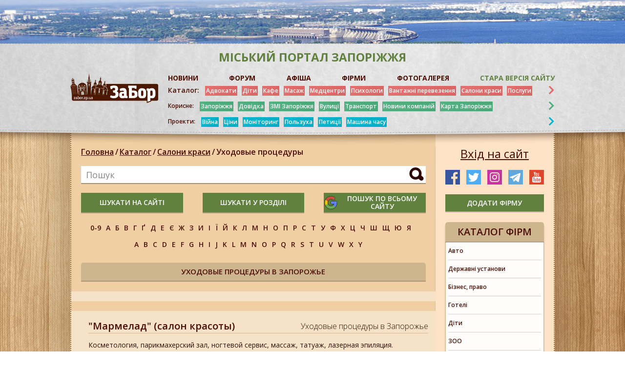

--- FILE ---
content_type: text/html; charset=UTF-8
request_url: https://zabor.zp.ua/firms/krasota/ukhodovye-protsedury-v-zaporozhe
body_size: 8717
content:
<!DOCTYPE html>
<html lang="ru">
<head>
	<meta charset="utf-8">
	<meta http-equiv="X-UA-Compatible" content="IE=edge">
	<meta name="viewport" content="width=device-width, initial-scale=1">
	<meta http-equiv="Content-Security-Policy" content="upgrade-insecure-requests">
	<!-- The above 3 meta tags *must* come first in the head; any other head content must come *after* these tags -->
	<title>Уходовые процедуры в Запорожье</title>

                <link rel="icon" href="https://foto.zabor.zp.ua/media/38/icos.png" >
    
    
    <link rel="canonical" href="https://zabor.zp.ua/firms/krasota/ukhodovye-protsedury-v-zaporozhe">

        
	<meta property="og:title" content="Уходовые процедуры в Запорожье" />
	<meta property="og:description" content="Полный каталог салонов, предлагающих  уходовые процедуры по лицу и телу. Омоложение кожи лица и тела. СПА, релакс, массаж в Запорожье" />
	<meta name="title" content="Уходовые процедуры в Запорожье" />
	<meta name="description" content="Полный каталог салонов, предлагающих  уходовые процедуры по лицу и телу. Омоложение кожи лица и тела. СПА, релакс, массаж в Запорожье" />
	<meta name="keywords" content="уход, лицо, тело, омоложение, биоревитализация" />
	<meta name="csrf-token" content="KXXapZWEe1x0xTeq0akIWGFEuxS6X6xfQ6dXoQf2" />
    <link href="https://fonts.googleapis.com/css?family=Open+Sans:300,300i,400,400i,600,600i,700,700i,800,800i&display=swap&subset=cyrillic"
          rel="stylesheet">
	<link href="https://zabor.zp.ua/assets/css/slick.css" rel="stylesheet">
	<link href="https://zabor.zp.ua/assets/css/fontawesome-all.css" rel="stylesheet">
	<link href="https://zabor.zp.ua/assets/css/jquery.fancybox.min.css" rel="stylesheet">
	<link href="https://zabor.zp.ua/assets/bootstrap/css/bootstrap.min.css" rel="stylesheet">
	<link href="https://zabor.zp.ua/assets/css/style.css?v=1.10" rel="stylesheet">
	<link href="https://zabor.zp.ua/assets/css/responsive.css?v=1.08" rel="stylesheet">
	<link href="https://zabor.zp.ua/assets/css/lightbox.css" rel="stylesheet">
	<link href="https://zabor.zp.ua/assets/css/loading.css" rel="stylesheet">

    <!-- HTML5 shim and Respond.js for IE8 support of HTML5 elements and media queries -->
    <!-- WARNING: Respond.js doesn't work if you view the page via file:// -->
    <!--[if lt IE 9]>
    <script src="https://oss.maxcdn.com/html5shiv/3.7.3/html5shiv.min.js"></script>
    <script src="https://oss.maxcdn.com/respond/1.4.2/respond.min.js"></script>
    <![endif]-->
    <!-- Google Tag Manager -->
        <script>(function(w,d,s,l,i){w[l]=w[l]||[];w[l].push({'gtm.start': new Date().getTime(),event:'gtm.js'});var f=d.getElementsByTagName(s)[0], j=d.createElement(s),dl=l!='dataLayer'?'&l='+l:'';j.async=true;j.src= 'https://www.googletagmanager.com/gtm.js?id='+i+dl;f.parentNode.insertBefore(j,f); })(window,document,'script','dataLayer','GTM-KG872HHR');</script>
    <!-- End Google Tag Manager -->
</head>
<body>
<!-- Google Tag Manager (noscript) -->
   <noscript><iframe src="https://www.googletagmanager.com/ns.html?id=GTM-KG872HHR" height="0" width="0" style="display:none;visibility:hidden"></iframe></noscript>
<!-- End Google Tag Manager (noscript) -->
<!-- modal-callback -->
<div class="modal b-modal fade" id="modal-login" tabindex="-1" role="dialog" aria-labelledby="modal-login"
     aria-hidden="true">
    <div class="modal-dialog">
        <button data-dismiss="modal" class="modal-close"></button>
        <div class="b-modal-title">
            <span>Авторизация</span>
        </div>
        <div class="b-modal-form">
                        <form action="https://zabor.zp.ua/login" method="POST">
                <input type="hidden" name="_token" value="KXXapZWEe1x0xTeq0akIWGFEuxS6X6xfQ6dXoQf2">
                <input type="hidden" name="modalLogin" value="1">
                                <input required id="registration-mail" name="email" class="b-modal-input rfield" type="email" value=""
                        placeholder="Почта">
                

                                <input required id="registration-password" name="password" class="b-modal-input rfield" type="password"
                        placeholder="Пароль">
                                <input class="b-modal-btn" type="submit" value="Вход">
            </form>
            <div class="b-modal-btns">
                
                <a href="https://zabor.zp.ua/password/reset">Забыли пароль?</a>
            </div>
            <div class="b-modal-block">
                <span>или</span>
            </div>
            <div class="b-modal-log">
                <img src="https://zabor.zp.ua/assets/images/b-modal-log.png" alt="">
            </div>
                <div class="b-modal-bottom">
                    <span>Ещё не зарегистрированы? <a
                            href="https://zabor.zp.ua/register">Регистрация</a></span>
                </div>
        </div>
    </div>
</div>



<div class="b-container ">
    <!-- begin b-header -->
    <header class="b-header">
                
                                                <div class="b-header-top" style="background: url(https://foto.zabor.zp.ua/media/575/top-bg.jpg) center top no-repeat;"></div>
                            <div class="b-header-content">
            <div class="wrapper-content">
                <div class="b-header-right__top">
                    <span>міський портал Запоріжжя</span>
                </div>
                <div class="b-header-content__wrap">
                    <div class="b-mobile">
                        <div class="menu-icon">
                            <div class="menu-icon__wrapper">
					            <span class="b-menu__icon">
					                <i class="b-menu__line b-menu__line_1"></i>
					                <i class="b-menu__line b-menu__line_2"></i>
					                <i class="b-menu__line b-menu__line_3"></i>
					            </span>
                            </div>
                        </div>
                        <b>Меню</b>
                    </div>

                    <a href="https://zabor.zp.ua" class="b-logo">
                                                                            <img src="https://foto.zabor.zp.ua/media/19/logo.png">
                                            </a>
                    <div class="b-search-xs">
                        <span>Пошук</span>
                        <div class="b-search-xs__ico"></div>
                    </div>
                    <div class="b-header-right">
                        <div class="b-header-nav">
                            <ul>
                                                                    <li>
                                        
                                            <a href="https://zabor.zp.ua/news"  >НОВИНИ</a>
                                        
                                    </li>
                                                                    <li>
                                        
                                            <a href="https://forum.zabor.zp.ua/" target=&quot;_blank&quot; >ФОРУМ</a>
                                        
                                    </li>
                                                                    <li>
                                        
                                            <a href="https://zabor.zp.ua/afisha"  >АФІША</a>
                                        
                                    </li>
                                                                    <li>
                                        
                                            <a href="https://zabor.zp.ua/firms"  >ФІРМИ</a>
                                        
                                    </li>
                                                                    <li>
                                        
                                            <a href="https://oldgallery.zabor.zp.ua/index.php" target=&quot;_blank&quot; >ФОТОГАЛЕРЕЯ</a>
                                        
                                    </li>
                                                                    <li>
                                        
                                            <a href="https://zabor.zp.ua/Glavnaya.htm" target=&quot;_blank&quot; >Стара версія сайту</a>
                                        
                                    </li>
                                                            </ul>
                        </div>
                        <div class="b-header-category b-header-category__1">
                            <a class="main" href="https://zabor.zp.ua/firms">Каталог:</a>
                            <div class="menu-wrapper">
                                <button class="close-menu"></button>

                                <ul class="menu-wrapper_list menu-wrapper-list">
                                                                            <li>
                                            
                                                <a href="https://zabor.zp.ua/uslugi/advokat.htm"  >Адвокати</a>
                                            
                                        </li>
                                                                            <li>
                                            
                                                <a href="https://zabor.zp.ua/deti/Deti_GL.htm"  >Діти</a>
                                            
                                        </li>
                                                                            <li>
                                            
                                                <a href="https://zabor.zp.ua/firms/kafe-restorany"  >Кафе</a>
                                            
                                        </li>
                                                                            <li>
                                            
                                                <a href="https://zabor.zp.ua/med/massaj.htm"  >Масаж</a>
                                            
                                        </li>
                                                                            <li>
                                            
                                                <a href="https://zabor.zp.ua/med/med_uslugi.htm" target=&quot;_blank&quot; >Медцентри</a>
                                            
                                        </li>
                                                                            <li>
                                            
                                                <a href="https://zabor.zp.ua/med/psixolog.htm"  >Психологи</a>
                                            
                                        </li>
                                                                            <li>
                                            
                                                <a href="https://zabor.zp.ua/avto/avto_perevozki.htm"  >Вантажні перевезення</a>
                                            
                                        </li>
                                                                            <li>
                                            
                                                <a href="https://zabor.zp.ua/salony/salony_GL.htm" target=&quot;_blank&quot; >Салони краси</a>
                                            
                                        </li>
                                                                            <li>
                                            
                                                <a href="https://zabor.zp.ua/uslugi/Uslugi_GL.htm" target=&quot;_blank&quot; >Послуги</a>
                                            
                                        </li>
                                                                    </ul>
                                <div class="collapse" id="collapseCategory1">
                                    <ul class="menu-wrapper_list menu-wrapper-list">
                                                                                    <li>
                                                
                                                    <a href="https://zabor.zp.ua/avto/Avto_GL.htm"  >Авто</a>
                                                
                                            </li>
                                                                                    <li>
                                                
                                                    <a href="https://zabor.zp.ua/med/bolnici.htm"  >Лікарні</a>
                                                
                                            </li>
                                                                                    <li>
                                                
                                                    <a href="https://zabor.zp.ua/zoo/Zoo_GL.htm"  >Ветпослуги</a>
                                                
                                            </li>
                                                                                    <li>
                                                
                                                    <a href="https://zabor.zp.ua/deti/centry_razvitiya.htm"  >Дитячі центри</a>
                                                
                                            </li>
                                                                                    <li>
                                                
                                                    <a href="https://zabor.zp.ua/Prazdnik/prazdnik_zp.htm"  >Свято</a>
                                                
                                            </li>
                                                                                    <li>
                                                
                                                    <a href="https://zabor.zp.ua/kursy/Kyrsy_GL.htm"  >Курси</a>
                                                
                                            </li>
                                                                                    <li>
                                                
                                                    <a href="https://zabor.zp.ua/magazin/gl.htm"  >Магазини</a>
                                                
                                            </li>
                                                                                    <li>
                                                
                                                    <a href="https://zabor.zp.ua/salony/salony_tattoo.htm"  >Тату</a>
                                                
                                            </li>
                                                                            </ul>
                                </div>
                            </div>
                            <i class="fas fa-chevron-right" data-toggle="collapse" data-target="#collapseCategory1"
                               aria-expanded="false" aria-controls="collapseCategory1"></i>
                        </div>
                        <div class="b-header-category b-header-category__green">
                            <span class="main">Корисне:</span>
                            <div class="menu-wrapper">
                                <button class="close-menu"></button>
                                <ul class="menu-wrapper_list menu-wrapper-list">
                                                                            <li>
                                            
                                                <a href="https://zabor.zp.ua/Turizm/Turizm_oblast.htm" target=&quot;_blank&quot; >Запоріжжя</a>
                                            
                                        </li>
                                                                                                                    <li>
                                            
                                                <a href="https://zabor.zp.ua/spravka/zp_extr.htm" target=&quot;_blank&quot; >Довідка</a>
                                            
                                        </li>
                                                                                                                    <li>
                                            
                                                <a href="https://zabor.zp.ua/SMI/SMI.htm" target=&quot;_blank&quot; >ЗМІ Запоріжжя</a>
                                            
                                        </li>
                                                                                                                    <li>
                                            
                                                <a href="https://zabor.zp.ua/www/content/polnyi-perechen-pereimenovannykh-v-zaporozhe-ulits" target=&quot;_blank&quot; >Вулиці</a>
                                            
                                        </li>
                                                                                                                    <li>
                                            
                                                <a href="https://www.eway.in.ua/ru/cities/zaporizhzhya/routes" target=&quot;_blank&quot; rel=&quot;nofollow&quot;>Транспорт</a>
                                            
                                        </li>
                                                                                                                    <li>
                                            
                                                <a href="https://zabor.zp.ua/Statiy/novosti_kompaniy.htm" target=&quot;_blank&quot; >Новини компаній</a>
                                            
                                        </li>
                                                                                                                    <li>
                                            
                                                <a href="https://zabor.zp.ua/karta_zp.htm" target=&quot;_blank&quot; >Карта Запоріжжя</a>
                                            
                                        </li>
                                                                                                            </ul>
                            </div>
                            <i class="fas fa-chevron-right"></i>
                        </div>
                        <div class="b-header-category b-header-category__blue">
                            <span class="main">Проекти:</span>
                            <div class="menu-wrapper">
                                <button class="close-menu"></button>
                                <ul class="menu-wrapper_list menu-wrapper-list">
                                                                            <li>
                                            
                                                <a href="https://zabor.zp.ua/news/ato" target=&quot;_blank&quot; >Війна</a>
                                            
                                        </li>
                                                                            <li>
                                            
                                                <a href="https://zabor.zp.ua/news/tseny" target=&quot;_blank&quot; >Ціни</a>
                                            
                                        </li>
                                                                            <li>
                                            
                                                <a href="https://zabor.zp.ua/news/monitoring" target=&quot;_blank&quot; >Моніторинг</a>
                                            
                                        </li>
                                                                            <li>
                                            
                                                <a href="https://zabor.zp.ua/news/polzukha" target=&quot;_blank&quot; >Пользуха</a>
                                            
                                        </li>
                                                                            <li>
                                            
                                                <a href="https://zabor.zp.ua/news/petitsiya" target=&quot;_blank&quot; >Петиції</a>
                                            
                                        </li>
                                                                            <li>
                                            
                                                <a href="https://zabor.zp.ua/www/category/tegi/mashina-vremeni" target=&quot;_blank&quot; >Машина часу</a>
                                            
                                        </li>
                                                                    </ul>
                            </div>
                            <i class="fas fa-chevron-right"></i>
                        </div>

                    </div>
                </div>
            </div>
        </div>





    </header>
    <!-- end b-header -->


<section class="b-content"id="app">
        <div class="wrapper-content">
            <div class="b-row">
                <div class="b-col b-main-1 b-hidden">
                </div>
                <div class="b-main-col b-main-2 col-70">
                    <div class="b-main-col__bg"></div>
                    <div class="b-breadcreambs-wrapper">
                        <div class="b-breadcreambs">
                            <ul>
                                <li><a href="https://zabor.zp.ua">Головна</a><i>/</i></li>
                                <li><a href="https://zabor.zp.ua/firms">Каталог</a><i>/</i></li>
                                <li>
                                    <a href="https://zabor.zp.ua/firms/krasota">Салони краси</a><i>/</i>
                                </li>
                                <li>
                                    <a href="https://zabor.zp.ua/firms/krasota/ukhodovye-protsedury-v-zaporozhe">Уходовые процедуры</a><i>/</i>
                                </li>
                            </ul>
                        </div>
                    </div>

                    <div class="b-search-main">
	<input class="b-search-input" name="search" id="input-search" data-sfind="99" type="text" placeholder="Пошук" value="" minlength="3" required>
	<button class="b-search-btn button-search" data-tag="all"></button>

	<div class="invalid-feedback" id="invalid-feedback-input-search">
		Введіть понад 3 символи
	</div>
</div>
<div class="b-xs-hidden" style="padding-bottom: 20px;">
	<div class="b-search-main__btns b-xs-hidden">
		<button class="btn-add green-btn button-search" data-tag="all">шукати на сайті</button>
		<button class="btn-add green-btn button-search" data-tag="firms">шукати у розділі</button>		<button class="btn-add green-btn google-btn button-search" data-tag="google"><img src="https://zabor.zp.ua/assets/images/google.png"><span>пошук по всьому сайту</span></button>
	</div>
</div>
                    <div class="b-alphabet b-xs-hidden">
                        <ul>
                            <li><a href="https://zabor.zp.ua/firms/krasota/ukhodovye-protsedury-v-zaporozhe?number=9">0-9</a></li>
                            <li><a href="https://zabor.zp.ua/firms/krasota/ukhodovye-protsedury-v-zaporozhe?letter=а">а</a></li>
                            <li><a href="https://zabor.zp.ua/firms/krasota/ukhodovye-protsedury-v-zaporozhe?letter=б">б</a></li>
                            <li><a href="https://zabor.zp.ua/firms/krasota/ukhodovye-protsedury-v-zaporozhe?letter=в">в</a></li>
                            <li><a href="https://zabor.zp.ua/firms/krasota/ukhodovye-protsedury-v-zaporozhe?letter=г">г</a></li>
                            <li><a href="https://zabor.zp.ua/firms/krasota/ukhodovye-protsedury-v-zaporozhe?letter=ґ">ґ</a></li>
                            <li><a href="https://zabor.zp.ua/firms/krasota/ukhodovye-protsedury-v-zaporozhe?letter=д">д</a></li>
                            <li><a href="https://zabor.zp.ua/firms/krasota/ukhodovye-protsedury-v-zaporozhe?letter=е">е</a></li>
                            <li><a href="https://zabor.zp.ua/firms/krasota/ukhodovye-protsedury-v-zaporozhe?letter=є">є</a></li>
                            <li><a href="https://zabor.zp.ua/firms/krasota/ukhodovye-protsedury-v-zaporozhe?letter=ж">ж</a></li>
                            <li><a href="https://zabor.zp.ua/firms/krasota/ukhodovye-protsedury-v-zaporozhe?letter=з">з</a></li>
                            <li><a href="https://zabor.zp.ua/firms/krasota/ukhodovye-protsedury-v-zaporozhe?letter=и">и</a></li>
                            <li><a href="https://zabor.zp.ua/firms/krasota/ukhodovye-protsedury-v-zaporozhe?letter=і">і</a></li>
                            <li><a href="https://zabor.zp.ua/firms/krasota/ukhodovye-protsedury-v-zaporozhe?letter=ї">ї</a></li>
                            <li><a href="https://zabor.zp.ua/firms/krasota/ukhodovye-protsedury-v-zaporozhe?letter=й">й</a></li>
                            <li><a href="https://zabor.zp.ua/firms/krasota/ukhodovye-protsedury-v-zaporozhe?letter=к">к</a></li>
                            <li><a href="https://zabor.zp.ua/firms/krasota/ukhodovye-protsedury-v-zaporozhe?letter=л">л</a></li>
                            <li><a href="https://zabor.zp.ua/firms/krasota/ukhodovye-protsedury-v-zaporozhe?letter=м">м</a></li>
                            <li><a href="https://zabor.zp.ua/firms/krasota/ukhodovye-protsedury-v-zaporozhe?letter=н">н</a></li>
                            <li><a href="https://zabor.zp.ua/firms/krasota/ukhodovye-protsedury-v-zaporozhe?letter=о">о</a></li>
                            <li><a href="https://zabor.zp.ua/firms/krasota/ukhodovye-protsedury-v-zaporozhe?letter=п">п</a></li>
                            <li><a href="https://zabor.zp.ua/firms/krasota/ukhodovye-protsedury-v-zaporozhe?letter=р">р</a></li>
                            <li><a href="https://zabor.zp.ua/firms/krasota/ukhodovye-protsedury-v-zaporozhe?letter=с">с</a></li>
                            <li><a href="https://zabor.zp.ua/firms/krasota/ukhodovye-protsedury-v-zaporozhe?letter=т">т</a></li>
                            <li><a href="https://zabor.zp.ua/firms/krasota/ukhodovye-protsedury-v-zaporozhe?letter=у">у</a></li>
                            <li><a href="https://zabor.zp.ua/firms/krasota/ukhodovye-protsedury-v-zaporozhe?letter=ф">ф</a></li>
                            <li><a href="https://zabor.zp.ua/firms/krasota/ukhodovye-protsedury-v-zaporozhe?letter=х">х</a></li>
                            <li><a href="https://zabor.zp.ua/firms/krasota/ukhodovye-protsedury-v-zaporozhe?letter=ц">ц</a></li>
                            <li><a href="https://zabor.zp.ua/firms/krasota/ukhodovye-protsedury-v-zaporozhe?letter=ч">ч</a></li>
                            <li><a href="https://zabor.zp.ua/firms/krasota/ukhodovye-protsedury-v-zaporozhe?letter=ш">ш</a></li>
                            <li><a href="https://zabor.zp.ua/firms/krasota/ukhodovye-protsedury-v-zaporozhe?letter=щ">щ</a></li>
                            <li><a href="https://zabor.zp.ua/firms/krasota/ukhodovye-protsedury-v-zaporozhe?letter=ю">ю</a></li>
                            <li><a href="https://zabor.zp.ua/firms/krasota/ukhodovye-protsedury-v-zaporozhe?letter=я">я</a></li>
                        </ul>
                        <ul>
                            <li>
                                <a href="https://zabor.zp.ua/firms/krasota/ukhodovye-protsedury-v-zaporozhe?letter=a">a</a>
                            </li>
                            <li>
                                <a href="https://zabor.zp.ua/firms/krasota/ukhodovye-protsedury-v-zaporozhe?letter=b">b</a>
                            </li>
                            <li>
                                <a href="https://zabor.zp.ua/firms/krasota/ukhodovye-protsedury-v-zaporozhe?letter=c">c</a>
                            </li>
                            <li>
                                <a href="https://zabor.zp.ua/firms/krasota/ukhodovye-protsedury-v-zaporozhe?letter=d">d</a>
                            </li>
                            <li>
                                <a href="https://zabor.zp.ua/firms/krasota/ukhodovye-protsedury-v-zaporozhe?letter=e">e</a>
                            </li>
                            <li>
                                <a href="https://zabor.zp.ua/firms/krasota/ukhodovye-protsedury-v-zaporozhe?letter=f">f</a>
                            </li>
                            <li>
                                <a href="https://zabor.zp.ua/firms/krasota/ukhodovye-protsedury-v-zaporozhe?letter=g">g</a>
                            </li>
                            <li>
                                <a href="https://zabor.zp.ua/firms/krasota/ukhodovye-protsedury-v-zaporozhe?letter=h">h</a>
                            </li>
                            <li>
                                <a href="https://zabor.zp.ua/firms/krasota/ukhodovye-protsedury-v-zaporozhe?letter=i">i</a>
                            </li>
                            <li>
                                <a href="https://zabor.zp.ua/firms/krasota/ukhodovye-protsedury-v-zaporozhe?letter=j">j</a>
                            </li>
                            <li>
                                <a href="https://zabor.zp.ua/firms/krasota/ukhodovye-protsedury-v-zaporozhe?letter=k">k</a>
                            </li>
                            <li>
                                <a href="https://zabor.zp.ua/firms/krasota/ukhodovye-protsedury-v-zaporozhe?letter=l">l</a>
                            </li>
                            <li>
                                <a href="https://zabor.zp.ua/firms/krasota/ukhodovye-protsedury-v-zaporozhe?letter=m">m</a>
                            </li>
                            <li>
                                <a href="https://zabor.zp.ua/firms/krasota/ukhodovye-protsedury-v-zaporozhe?letter=n">n</a>
                            </li>
                            <li>
                                <a href="https://zabor.zp.ua/firms/krasota/ukhodovye-protsedury-v-zaporozhe?letter=o">o</a>
                            </li>
                            <li>
                                <a href="https://zabor.zp.ua/firms/krasota/ukhodovye-protsedury-v-zaporozhe?letter=p">p</a>
                            </li>
                            <li>
                                <a href="https://zabor.zp.ua/firms/krasota/ukhodovye-protsedury-v-zaporozhe?letter=q">q</a>
                            </li>
                            <li>
                                <a href="https://zabor.zp.ua/firms/krasota/ukhodovye-protsedury-v-zaporozhe?letter=r">r</a>
                            </li>
                            <li>
                                <a href="https://zabor.zp.ua/firms/krasota/ukhodovye-protsedury-v-zaporozhe?letter=s">s</a>
                            </li>
                            <li>
                                <a href="https://zabor.zp.ua/firms/krasota/ukhodovye-protsedury-v-zaporozhe?letter=t">t</a>
                            </li>
                            <li>
                                <a href="https://zabor.zp.ua/firms/krasota/ukhodovye-protsedury-v-zaporozhe?letter=u">u</a>
                            </li>
                            <li>
                                <a href="https://zabor.zp.ua/firms/krasota/ukhodovye-protsedury-v-zaporozhe?letter=v">v</a>
                            </li>
                            <li>
                                <a href="https://zabor.zp.ua/firms/krasota/ukhodovye-protsedury-v-zaporozhe?letter=w">w</a>
                            </li>
                            <li>
                                <a href="https://zabor.zp.ua/firms/krasota/ukhodovye-protsedury-v-zaporozhe?letter=x">x</a>
                            </li>
                            <li>
                                <a href="https://zabor.zp.ua/firms/krasota/ukhodovye-protsedury-v-zaporozhe?letter=y">y</a>
                            </li>
                            <li>
                                <a href="https://zabor.zp.ua/firms/krasota/ukhodovye-protsedury-v-zaporozhe"></a>
                            </li>
                        </ul>
                    </div>
                    <div class="b-catalog">
                        <div class="b-aside-block__top">
                            <span>Уходовые процедуры в Запорожье</span>
                        </div>
                        <div class="b-catalog-content">
                            <div class="b-catalog-top">
                                                            </div>
                            <div class="b-catalog-wrap">
                                                            </div>
                            <firms-main districts="{&quot;\u0412\u043e\u0437\u043d\u0435\u0441\u0435\u043d\u043e\u0432\u0441\u043a\u0438\u0439 \u0440\u0430\u0439\u043e\u043d&quot;:&quot;\u0412\u043e\u0437\u043d\u0435\u0441\u0435\u043d\u0456\u0432\u0441\u044c\u043a\u0438\u0439 \u0440\u0430\u0439\u043e\u043d&quot;,&quot;\u0414\u043d\u0435\u043f\u0440\u043e\u0432\u0441\u043a\u0438\u0439 \u0440\u0430\u0439\u043e\u043d&quot;:&quot;\u0414\u043d\u0456\u043f\u0440\u043e\u0432\u0441\u044c\u043a\u0438\u0439 \u0440\u0430\u0439\u043e\u043d&quot;,&quot;\u0417\u0430\u0432\u043e\u0434\u0441\u043a\u043e\u0439 \u0440\u0430\u0439\u043e\u043d&quot;:&quot;\u0417\u0430\u0432\u043e\u0434\u0441\u043a\u0438\u0439 \u0440\u0430\u0439\u043e\u043d&quot;,&quot;\u041a\u043e\u043c\u043c\u0443\u043d\u0430\u0440\u0441\u043a\u0438\u0439 \u0440\u0430\u0439\u043e\u043d&quot;:&quot;\u041a\u043e\u043c\u0443\u043d\u0430\u0440\u0441\u044c\u043a\u0438\u0439 \u0440\u0430\u0439\u043e\u043d&quot;,&quot;\u0410\u043b\u0435\u043a\u0441\u0430\u043d\u0434\u0440\u043e\u0432\u0441\u043a\u0438\u0439 \u0440\u0430\u0439\u043e\u043d&quot;:&quot;\u041e\u043b\u0435\u043a\u0441\u0430\u043d\u0434\u0440\u0456\u0432\u0441\u044c\u043a\u0438\u0439 \u0440\u0430\u0439\u043e\u043d&quot;,&quot;\u0425\u043e\u0440\u0442\u0438\u0446\u043a\u043e\u0439 \u0440\u0430\u0439\u043e\u043d&quot;:&quot;\u0425\u043e\u0440\u0442\u0438\u0446\u044c\u043a\u0438\u0439 \u0440\u0430\u0439\u043e\u043d&quot;,&quot;\u0428\u0435\u0432\u0447\u0435\u043d\u043a\u043e\u0432\u0441\u043a\u0438\u0439 \u0440\u0430\u0439\u043e\u043d&quot;:&quot;\u0428\u0435\u0432\u0447\u0435\u043d\u043a\u0456\u0432\u0441\u044c\u043a\u0438\u0439 \u0440\u0430\u0439\u043e\u043d&quot;}" cat-id="406" cat-name="Уходовые процедуры в Запорожье" letter="" number=""></firms-main>
                        </div>
                    </div>
                </div>
                <div class="b-col b-main-3 col-30">
                    <aside class="b-aside">
                        <button class="btn-login" data-toggle="modal" data-target="#modal-login">Вхід на сайт</button>
                        <div class="b-breadcreambs-xs"></div>
                        <div class="b-top-news__xs"></div>
                        <div class="b-search-wrapper">
                            <div class="b-search b-hidden">
                                <input class="b-search-input" name="search" id="input-search" data-sfind="34" type="text"
                                       placeholder="Пошук по сайту" value="" minlength="3" required>
                                <button class="b-search-btn button-search" data-tag="all"></button>
                            </div>
                        </div>
                        <div class="b-social">
                            <ul>
                        <li><a href="https://www.facebook.com/groups/zaborzp2" target="_blank"><img src="/assets/images/social-img2.png"
                                                                        alt="facebook"></a></li>
                    <li><a href="https://twitter.com/ZaborZP" target="_blank"><img src="/assets/images/social-img3.png"
                                                                       alt="twitter"></a></li>
                    <li><a href="https://www.instagram.com/zaborzp/" target="_blank"><img src="/assets/images/social-img4.png"
                                                                         alt="instagram"></a></li>
                    <li><a href="https://t.me/zaborzp" target="_blank"><img src="/assets/images/social-img5.png"
                                                                        alt="telegram"></a></li>
                    <li><a href="https://www.youtube.com/channel/UClwQlImGv4Y2lnx79EG6eiw" target="_blank"><img src="/assets/images/social-img6.png"
                                                                       alt="youtube"></a></li>
                    </ul>
                        </div>

                        
                        
                        <a href="https://zabor.zp.ua/account/firms/add" class="btn-add green-btn">додати фірму</a>

                        <div class="b-xs-menu__cont">
    <div class="b-xs-menu">
        <div class="b-xs-menu__wrap">
            <div class="b-aside-block">
                <div class="b-aside-block__top">
                    <a href="https://zabor.zp.ua/firms">Каталог фірм</a>
                </div>
                <div class="aside-mobile">
                    <button class="close-menu"></button>
                    <ul>
                                                    <li>
                                <a href="https://zabor.zp.ua/firms/avto">Авто</a>
                            </li>
                                                    <li>
                                <a href="https://zabor.zp.ua/firms/derzhavni-strukturi-zaporizhzhya">Державні установи</a>
                            </li>
                                                    <li>
                                <a href="https://zabor.zp.ua/firms/biznes-pravo">Бізнес, право</a>
                            </li>
                                                    <li>
                                <a href="https://zabor.zp.ua/firms/gostinitsy-oteli">Готелі</a>
                            </li>
                                                    <li>
                                <a href="https://zabor.zp.ua/firms/deti">Діти</a>
                            </li>
                                                    <li>
                                <a href="https://zabor.zp.ua/firms/zoo">ЗОО</a>
                            </li>
                                                    <li>
                                <a href="https://zabor.zp.ua/firms/kafe-restorany">Кафе</a>
                            </li>
                                                    <li>
                                <a href="https://zabor.zp.ua/firms/krasota">Салони краси</a>
                            </li>
                                                    <li>
                                <a href="https://zabor.zp.ua/firms/kursy">Курси</a>
                            </li>
                                                    <li>
                                <a href="https://zabor.zp.ua/firms/magaziny">Магазини</a>
                            </li>
                                                    <li>
                                <a href="https://zabor.zp.ua/firms/nochnye-kluby-zaporozhya">Нічні клуби</a>
                            </li>
                                                    <li>
                                <a href="https://zabor.zp.ua/firms/mebel-v-zaporozhe">Меблі</a>
                            </li>
                                                    <li>
                                <a href="https://zabor.zp.ua/firms/meditsina">Медицина</a>
                            </li>
                                                    <li>
                                <a href="https://zabor.zp.ua/firms/obrazovanie">Освіта</a>
                            </li>
                                                    <li>
                                <a href="https://zabor.zp.ua/firms/otdykh">Відпочинок</a>
                            </li>
                                                    <li>
                                <a href="https://zabor.zp.ua/firms/prazdnik">Свято</a>
                            </li>
                                                    <li>
                                <a href="https://zabor.zp.ua/firms/reklamnye-agentstva">Реклама</a>
                            </li>
                                                    <li>
                                <a href="https://zabor.zp.ua/firms/servisnye-tsentry-remont">Сервісні центри</a>
                            </li>
                                                    <li>
                                <a href="https://zabor.zp.ua/firms/sport">Спорт</a>
                            </li>
                                                    <li>
                                <a href="https://zabor.zp.ua/firms/stroitelstvo">Будівництво</a>
                            </li>
                                                    <li>
                                <a href="https://zabor.zp.ua/firms/turizm">Подорожі</a>
                            </li>
                                                    <li>
                                <a href="https://zabor.zp.ua/firms/uslugi">Послуги</a>
                            </li>
                                                    <li>
                                <a href="https://zabor.zp.ua/firms/hand-made">Hand-Made</a>
                            </li>
                                            </ul>
                </div>
            </div>
        </div>
    </div>
</div>
                        <div class="b-aside-block b-xs-menu-hidden d-none d-xs-none d-md-block">
                            <div class="b-aside-block__top">
                                <span>конкурси</span>
                            </div>
                            <ul>
                                                                    <li>
                                        
                                            <a href="http://forum.zabor.zp.ua/forum/viewtopic.php?f=60&amp;t=49811" target=&quot;_blank&quot; >Конкурс &quot;Где эта улица, где этот дом?&quot;</a>
                                        
                                    </li>
                                                                    <li>
                                        
                                            <a href="http://forum.zabor.zp.ua/forum/viewtopic.php?f=60&amp;t=84837" target=&quot;_blank&quot; >Конкурс маленького стихи &quot;Выхожу я на проспект&quot;</a>
                                        
                                    </li>
                                                            </ul>
                        </div>

                        <div class="b-aside-kurs b-xs-hidden">
                        <a href="https://zabor.zp.ua/tag/veernye-otklyucheniya" target="_blank">
                <img src="https://foto.zabor.zp.ua/media/44120/grafiky.jpg" alt="Верхній правий 2">
            </a>
                </div>

                        <div class="b-aside-block b-aside-block__news b-xs-hidden">
    <div class="b-aside-block__top">
        <div class="b-aside-block__top__img">
            <img src="https://zabor.zp.ua/assets/images/b-aside-block__top__img3.png" alt="">
        </div>
        <a href="https://zabor.zp.ua/news">Новини <br/>Запоріжжя</a>
    </div>
    <ul>
                    <li><span>19-01-26 20:11</span><a
                                            href="https://zabor.zp.ua/new/u-zaporizhzhi-na-20-sichnya-znovu-trivali-vidklyuchennya-do-145-godini-bez-svitla"
                     >У Запоріжжі на 20 січня знову тривалі відключення: до 14,5 години без світла</a></li>
                    <li><span>19-01-26 15:32</span><a
                                            href="https://zabor.zp.ua/new/u-zaporizhzhi-zbuduyut-odrazu-shist-pidzemnikh-ditsadkiv-de-voni-zyavlyatsya"
                     >У Запоріжжі збудують одразу шість підземних дитсадків: де вони з&#039;являться?</a></li>
                    <li><span>19-01-26 15:07</span><a
                                            href="https://zabor.zp.ua/new/rosiyani-znovu-vdarili-po-zaporizhzhyu-poshkodzheno-zhitloviy-budinok-foto"
                     >Росіяни знову вдарили по Запоріжжю: пошкоджено житловий будинок (фото)</a></li>
                    <li><span>19-01-26 14:33</span><a
                                            href="https://zabor.zp.ua/new/u-zaporizhzhi-cholovik-prodavav-avtomati-ta-protitankovi-granatometi-foto"
                     >У Запоріжжі чоловік продавав автомати та протитанкові гранатомети (фото)</a></li>
                    <li><span>19-01-26 14:04</span><a
                                            href="https://zabor.zp.ua/new/divchinka-yaku-mati-vikinula-z-9-poverkhu-perebuvae-u-vkray-vazhkomu-stani"
                     >Дівчинка, яку мати викинула з 9 поверху перебуває у вкрай важкому стані</a></li>
                    <li><span>19-01-26 13:28</span><a
                                            href="https://zabor.zp.ua/new/sud-areshtuvav-mayno-u-spravi-volodimira-sosunovskogo-elitnu-nerukhomist-u-kievi-ta-bukoveli"
                     >Суд арештував майно у справі Володимира Сосуновського: елітну нерухомість у Києві та Буковелі</a></li>
                    <li><span>19-01-26 12:40</span><a
                                            href="https://zabor.zp.ua/new/zaporizku-spivachku-alyosha-shantazhuvali-intimnimi-video-podrobitsi"
                     >Запорізьку співачку Alyosha шантажували інтимними відео: подробиці</a></li>
                    <li><span>19-01-26 12:07</span><a
                                            href="https://zabor.zp.ua/new/zaporizhtsi-zmozhut-odnochasno-oformiti-id-kartku-ta-zakordonniy-pasport"
                     >Запоріжці зможуть одночасно оформити ID-картку та закордонний паспорт</a></li>
                    <li><span>19-01-26 11:43</span><a
                                            href="https://zabor.zp.ua/new/u-zaporizhzhi-z-devyatogo-poverkhu-vipali-zhinka-ta-ii-malolitnya-donka"
                     >У Запоріжжі з дев’ятого поверху випали жінка та її малолітня донька</a></li>
                    <li><span>19-01-26 11:12</span><a
                                            href="https://zabor.zp.ua/new/u-zaporizhzhi-planuyut-znesti-budinok-poshkodzheniy-rosiyskim-obstrilom"
                     >У Запоріжжі планують знести будинок, пошкоджений російським обстрілом</a></li>
                    <li><span>19-01-26 10:18</span><a
                                            href="https://zabor.zp.ua/new/u-zaporizhzhi-zhinka-klikala-rf-do-zaporizhzhya-u-sotsmerezhakh-rishennya-sudu"
                     >У Запоріжжі жінка кликала РФ до Запоріжжя у соцмережах: рішення суду</a></li>
                    <li><span>19-01-26 09:54</span><a
                                            href="https://zabor.zp.ua/new/rosiyani-vdarili-po-zaporizhzhyu-e-problemi-zi-svitlom-ta-vodoyu"
                     >Росіяни вдарили по Запоріжжю: є проблеми зі світлом та водою</a></li>
                    <li><span>19-01-26 09:43</span><a
                                            href="https://zabor.zp.ua/new/u-zaporizhzhi-na-grebli-ges-zitknulisya-avto-e-postrazhdali-foto-video"
                     >У Запоріжжі на греблі ГЕС зіткнулися авто: є постраждалі (відео моменту ДТП)</a></li>
                    <li><span>19-01-26 08:45</span><a
                                            href="https://zabor.zp.ua/new/u-zaporizhzhi-zaraz-vidnovlyuyut-shist-bagatokvartirnikh-budinkiv-pislya-obstriliv"
                     >У Запоріжжі зараз відновлюють шість багатоквартирних будинків після обстрілів</a></li>
                    <li><span>19-01-26 08:10</span><a
                                            href="https://zabor.zp.ua/new/chomu-gulyaypole-stalo-siroyu-zonoyu-komentari-fedorova-ta-sirskogo"
                     >Чому Гуляйполе стало «сірою зоною»: коментарі Федорова та Сирського</a></li>
            </ul>
</div>
                    </aside>
                </div>
            </div>
        </div>
</section>


<!-- begin b-footer -->
    <footer class="b-footer">
        <div class="wrapper-content">
            <div class="b-footer-top">
                <ul>
                                            <li>
                            
                                <a class="" href="https://zabor.zp.ua/"  >Головна</a>
                            
                        </li>
                                            <li>
                            
                                <a class="" href="https://zabor.zp.ua/news"  >Новини</a>
                            
                        </li>
                                            <li>
                            
                                <a class="" href="https://forum.zabor.zp.ua/" target=&quot;_blank&quot; >форум</a>
                            
                        </li>
                                            <li>
                            
                                <a class="" href="https://oldgallery.zabor.zp.ua/index.php" target=&quot;_blank&quot; >фотогалерея</a>
                            
                        </li>
                                            <li>
                            
                                <a class="" href="https://zabor.zp.ua/firms"  >каталог</a>
                            
                        </li>
                                            <li>
                            
                                <a class="" href="https://forum.zabor.zp.ua/viewforum.php?f=60" target=&quot;_blank&quot; >конкурси</a>
                            
                        </li>
                                            <li>
                            
                                <a class="" href="http://woman.zp.ua/" target=&quot;_blank&quot; >woman</a>
                            
                        </li>
                                            <li>
                            
                                <a class="" href="https://zabor.zp.ua/svyaz-s-nami"  >Звʼязок з нами</a>
                            
                        </li>
                                    </ul>
            </div>
            <div class="b-footer-copyright">
                <span>При копіюванні матеріалів із сайту гіперпосилання на "ЗаБор" обов'язкове. Всі права захищені!!!</span>
                <br>
                
                <a href="#" class="contact-us"><i class="fab fa-telegram-plane"></i>Звʼязок з нами</a>
            </div>

        </div>
    </footer>
    <!-- end b-footer -->
</div>

<script src="https://ajax.googleapis.com/ajax/libs/jquery/2.2.4/jquery.min.js"></script>
<script src="https://cdnjs.cloudflare.com/ajax/libs/popper.js/1.11.0/umd/popper.min.js"></script>
<script type="text/javascript" src="https://maps.googleapis.com/maps/api/js?key=AIzaSyBv9-H5GwlZA4EkUorU0gGHrq0H4pFMPS4"></script>
<script src="https://zabor.zp.ua/assets/js/slick.min.js"></script>
<script src="https://zabor.zp.ua/assets/js/fontawesome.min.js"></script>
<script src="https://zabor.zp.ua/assets/js/jquery.fancybox.min.js"></script>
<script src="https://zabor.zp.ua/assets/js/lightbox.js"></script>
<script src="https://zabor.zp.ua/assets/js/loading.js"></script>
<script src="https://zabor.zp.ua/assets/js/calendar.js"></script>

<script src="https://zabor.zp.ua/assets/bootstrap/js/bootstrap.bundle.js"></script>
<script src="https://zabor.zp.ua/assets/bootstrap/js/bootstrap.min.js"></script>


<script src="https://zabor.zp.ua/assets/js/app.js?v=1.06"></script>
<script src="https://zabor.zp.ua/assets/js/script.js?v=1.06"></script>


<script>
    $(document).ready(function () {
        
            });
</script>

<script type="text/javascript">
    function wpguruLink() {
        var istS = 'Джерело:'; // Слово должно находится в кавычках!
        var copyR = '© ЗаБор'; // Слово должно находится в кавычках!
        var body_element = document.getElementsByTagName('body')[0];
        var choose = window.getSelection();
        var myLink = document.location.href;
        var authorLink = "<br /><br />" + istS + ' ' + "<a href='"+myLink+"'>"+myLink+"</a><br />" + copyR;
        var copytext = choose + authorLink;
        var addDiv = document.createElement('div');
        addDiv.style.position='absolute';
        addDiv.style.left='-99999px';
        body_element.appendChild(addDiv);
        addDiv.innerHTML = copytext;
        choose.selectAllChildren(addDiv);
        window.setTimeout(function() {
            body_element.removeChild(addDiv);
        },0);
    }
    document.oncopy = wpguruLink;
</script>

</body>
</html>


--- FILE ---
content_type: application/javascript
request_url: https://zabor.zp.ua/assets/js/loading.js
body_size: 3161
content:
!function(t,e){if("object"==typeof exports&&"object"==typeof module)module.exports=e(require("jquery"));else if("function"==typeof define&&define.amd)define(["jquery"],e);else{var n="object"==typeof exports?e(require("jquery")):e(t.jQuery);for(var i in n)("object"==typeof exports?exports:t)[i]=n[i]}}(window,function(t){return function(t){var e={};function n(i){if(e[i])return e[i].exports;var o=e[i]={i:i,l:!1,exports:{}};return t[i].call(o.exports,o,o.exports,n),o.l=!0,o.exports}return n.m=t,n.c=e,n.d=function(t,e,i){n.o(t,e)||Object.defineProperty(t,e,{enumerable:!0,get:i})},n.r=function(t){"undefined"!=typeof Symbol&&Symbol.toStringTag&&Object.defineProperty(t,Symbol.toStringTag,{value:"Module"}),Object.defineProperty(t,"__esModule",{value:!0})},n.t=function(t,e){if(1&e&&(t=n(t)),8&e)return t;if(4&e&&"object"==typeof t&&t&&t.__esModule)return t;var i=Object.create(null);if(n.r(i),Object.defineProperty(i,"default",{enumerable:!0,value:t}),2&e&&"string"!=typeof t)for(var o in t)n.d(i,o,function(e){return t[e]}.bind(null,o));return i},n.n=function(t){var e=t&&t.__esModule?function(){return t.default}:function(){return t};return n.d(e,"a",e),e},n.o=function(t,e){return Object.prototype.hasOwnProperty.call(t,e)},n.p="",n(n.s=1)}([function(e,n){e.exports=t},function(t,e,n){"use strict";n.r(e);var i=n(0),o=n.n(i);n(2);const r=function(t,e){this.element=t,this.settings=o.a.extend({},r.defaults,e),this.settings.fullPage=this.element.is("body"),this.init(),this.settings.start&&this.start()};r.defaults={overlay:void 0,zIndex:void 0,message:"Загрузка...",theme:"light",shownClass:"loading-shown",hiddenClass:"loading-hidden",stoppable:!1,start:!0,onStart:function(t){t.overlay.fadeIn(150)},onStop:function(t){t.overlay.fadeOut(150)},onClick:function(){}},r.setDefaults=function(t){r.defaults=o.a.extend({},r.defaults,t)},o.a.extend(r.prototype,{init:function(){this.isActive=!1,this.overlay=this.settings.overlay||this.createOverlay(),this.resize(),this.attachMethodsToExternalEvents(),this.attachOptionsHandlers()},createOverlay:function(){var t=o()('<div class="loading-overlay loading-theme-'+this.settings.theme+'"><div class="loading-overlay-content">'+this.settings.message+"</div></div>").addClass(this.settings.hiddenClass).hide().appendTo("body"),e=this.element.attr("id");return e&&t.attr("id",e+"_loading-overlay"),t},attachMethodsToExternalEvents:function(){var t=this;t.element.on("loading.start",function(){t.overlay.removeClass(t.settings.hiddenClass).addClass(t.settings.shownClass)}),t.element.on("loading.stop",function(){t.overlay.removeClass(t.settings.shownClass).addClass(t.settings.hiddenClass)}),t.settings.stoppable&&t.overlay.on("click",function(){t.stop()}),t.overlay.on("click",function(){t.element.trigger("loading.click",t)}),o()(window).on("resize",function(){t.resize()}),o()(function(){t.resize()})},attachOptionsHandlers:function(){var t=this;t.element.on("loading.start",function(e,n){t.settings.onStart(n)}),t.element.on("loading.stop",function(e,n){t.settings.onStop(n)}),t.element.on("loading.click",function(e,n){t.settings.onClick(n)})},calcZIndex:function(){return void 0!==this.settings.zIndex?this.settings.zIndex:(parseInt(this.element.css("z-index"))||0)+1+this.settings.fullPage},resize:function(){var t=this.element,e=t.outerWidth(),n=t.outerHeight();this.settings.fullPage&&(n="100%",e="100%"),this.overlay.css({position:this.settings.fullPage?"fixed":"absolute",zIndex:this.calcZIndex(),top:t.offset().top,left:t.offset().left,width:e,height:n})},start:function(){this.isActive=!0,this.resize(),this.element.trigger("loading.start",this)},stop:function(){this.isActive=!1,this.element.trigger("loading.stop",this)},active:function(){return this.isActive},toggle:function(){this.active()?this.stop():this.start()},destroy:function(){this.overlay.remove()}});var s="jquery-loading";o.a.fn.loading=function(t){return this.each(function(){var e=o.a.data(this,s);e?void 0===t?e.start():"string"==typeof t?e[t].apply(e):(e.destroy(),o.a.data(this,s,new r(o()(this),t))):void 0!==t&&"object"!=typeof t&&"start"!==t&&"toggle"!==t||o.a.data(this,s,new r(o()(this),t))})},o.a.fn.Loading=function(t){var e=o()(this).data(s);return e&&void 0===t||o()(this).data(s,e=new r(o()(this),t)),e},o.a.expr[":"].loading=function(t){var e=o.a.data(t,s);return!!e&&e.active()},o.a.Loading=r},function(t,e,n){var i=n(3);"string"==typeof i&&(i=[[t.i,i,""]]);var o={insert:"head",singleton:!1};n(5)(i,o);i.locals&&(t.exports=i.locals)},function(t,e,n){(t.exports=n(4)(!1)).push([t.i,"/* Default jquery-loading styles */\r\n\r\n.loading-overlay {\r\n  display: table;\r\n  opacity: 0.7;\r\n}\r\n\r\n.loading-overlay-content {\r\n  text-transform: uppercase;\r\n  letter-spacing: 0.4em;\r\n  font-size: 1.15em;\r\n  font-weight: bold;\r\n  text-align: center;\r\n  display: table-cell;\r\n  vertical-align: middle;\r\n}\r\n\r\n.loading-overlay.loading-theme-light {\r\n  background-color: #fff;\r\n  color: #000;\r\n}\r\n\r\n.loading-overlay.loading-theme-dark {\r\n  background-color: #000;\r\n  color: #fff;\r\n}\r\n",""])},function(t,e,n){"use strict";t.exports=function(t){var e=[];return e.toString=function(){return this.map(function(e){var n=function(t,e){var n=t[1]||"",i=t[3];if(!i)return n;if(e&&"function"==typeof btoa){var o=(s=i,a=btoa(unescape(encodeURIComponent(JSON.stringify(s)))),l="sourceMappingURL=data:application/json;charset=utf-8;base64,".concat(a),"/*# ".concat(l," */")),r=i.sources.map(function(t){return"/*# sourceURL=".concat(i.sourceRoot).concat(t," */")});return[n].concat(r).concat([o]).join("\n")}var s,a,l;return[n].join("\n")}(e,t);return e[2]?"@media ".concat(e[2],"{").concat(n,"}"):n}).join("")},e.i=function(t,n){"string"==typeof t&&(t=[[null,t,""]]);for(var i={},o=0;o<this.length;o++){var r=this[o][0];null!=r&&(i[r]=!0)}for(var s=0;s<t.length;s++){var a=t[s];null!=a[0]&&i[a[0]]||(n&&!a[2]?a[2]=n:n&&(a[2]="(".concat(a[2],") and (").concat(n,")")),e.push(a))}},e}},function(t,e,n){"use strict";var i,o={},r=function(){return void 0===i&&(i=Boolean(window&&document&&document.all&&!window.atob)),i},s=function(){var t={};return function(e){if(void 0===t[e]){var n=document.querySelector(e);if(window.HTMLIFrameElement&&n instanceof window.HTMLIFrameElement)try{n=n.contentDocument.head}catch(t){n=null}t[e]=n}return t[e]}}();function a(t,e){for(var n=[],i={},o=0;o<t.length;o++){var r=t[o],s=e.base?r[0]+e.base:r[0],a={css:r[1],media:r[2],sourceMap:r[3]};i[s]?i[s].parts.push(a):n.push(i[s]={id:s,parts:[a]})}return n}function l(t,e){for(var n=0;n<t.length;n++){var i=t[n],r=o[i.id],s=0;if(r){for(r.refs++;s<r.parts.length;s++)r.parts[s](i.parts[s]);for(;s<i.parts.length;s++)r.parts.push(v(i.parts[s],e))}else{for(var a=[];s<i.parts.length;s++)a.push(v(i.parts[s],e));o[i.id]={id:i.id,refs:1,parts:a}}}}function c(t){var e=document.createElement("style");if(void 0===t.attributes.nonce){var i=n.nc;i&&(t.attributes.nonce=i)}if(Object.keys(t.attributes).forEach(function(n){e.setAttribute(n,t.attributes[n])}),"function"==typeof t.insert)t.insert(e);else{var o=s(t.insert||"head");if(!o)throw new Error("Couldn't find a style target. This probably means that the value for the 'insert' parameter is invalid.");o.appendChild(e)}return e}var u,d=(u=[],function(t,e){return u[t]=e,u.filter(Boolean).join("\n")});function f(t,e,n,i){var o=n?"":i.css;if(t.styleSheet)t.styleSheet.cssText=d(e,o);else{var r=document.createTextNode(o),s=t.childNodes;s[e]&&t.removeChild(s[e]),s.length?t.insertBefore(r,s[e]):t.appendChild(r)}}var h=null,p=0;function v(t,e){var n,i,o;if(e.singleton){var r=p++;n=h||(h=c(e)),i=f.bind(null,n,r,!1),o=f.bind(null,n,r,!0)}else n=c(e),i=function(t,e,n){var i=n.css,o=n.media,r=n.sourceMap;if(o&&t.setAttribute("media",o),r&&btoa&&(i+="\n/*# sourceMappingURL=data:application/json;base64,".concat(btoa(unescape(encodeURIComponent(JSON.stringify(r))))," */")),t.styleSheet)t.styleSheet.cssText=i;else{for(;t.firstChild;)t.removeChild(t.firstChild);t.appendChild(document.createTextNode(i))}}.bind(null,n,e),o=function(){!function(t){if(null===t.parentNode)return!1;t.parentNode.removeChild(t)}(n)};return i(t),function(e){if(e){if(e.css===t.css&&e.media===t.media&&e.sourceMap===t.sourceMap)return;i(t=e)}else o()}}t.exports=function(t,e){(e=e||{}).attributes="object"==typeof e.attributes?e.attributes:{},e.singleton||"boolean"==typeof e.singleton||(e.singleton=r());var n=a(t,e);return l(n,e),function(t){for(var i=[],r=0;r<n.length;r++){var s=n[r],c=o[s.id];c&&(c.refs--,i.push(c))}t&&l(a(t,e),e);for(var u=0;u<i.length;u++){var d=i[u];if(0===d.refs){for(var f=0;f<d.parts.length;f++)d.parts[f]();delete o[d.id]}}}}}])});
